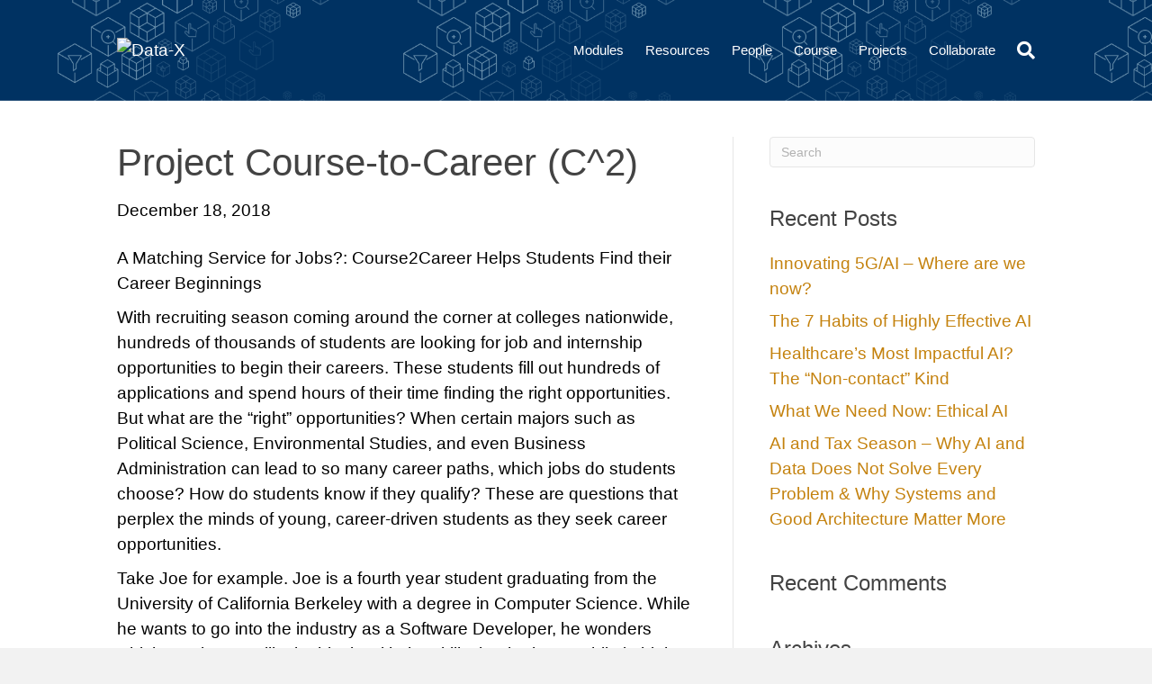

--- FILE ---
content_type: text/html; charset=UTF-8
request_url: https://datax.berkeley.edu/projects/project-course-to-career-c2/
body_size: 12996
content:
<!DOCTYPE html>
<html lang="en-US">
<head>
<meta charset="UTF-8" />
<meta name='viewport' content='width=device-width, initial-scale=1.0' />
<meta http-equiv='X-UA-Compatible' content='IE=edge' />
<link rel="profile" href="https://gmpg.org/xfn/11" />
<!-- Global site tag (gtag.js) - Google Analytics -->
<script async src="https://www.googletagmanager.com/gtag/js?id=UA-175822156-1"></script>
<script>
    window.dataLayer = window.dataLayer || [];
    function gtag() {
        dataLayer.push(arguments);
    }
    gtag('js', new Date());

    gtag('config', 'UA-175822156-1', { 'anonymize_ip': false } );
</script>
<meta name='robots' content='index, follow, max-image-preview:large, max-snippet:-1, max-video-preview:-1' />
	<style>img:is([sizes="auto" i], [sizes^="auto," i]) { contain-intrinsic-size: 3000px 1500px }</style>
	
	<!-- This site is optimized with the Yoast SEO plugin v26.8 - https://yoast.com/product/yoast-seo-wordpress/ -->
	<title>Project Course-to-Career (C^2) - Data-X</title>
	<link rel="canonical" href="https://datax.berkeley.edu/projects/project-course-to-career-c2/" />
	<meta property="og:locale" content="en_US" />
	<meta property="og:type" content="article" />
	<meta property="og:title" content="Project Course-to-Career (C^2) - Data-X" />
	<meta property="og:description" content="A Matching Service for Jobs?: Course2Career Helps Students Find their Career Beginnings With recruiting season coming around the corner at colleges nationwide, hundreds of thousands of students are looking for job and internship opportunities to begin their careers. These students fill out hundreds of applications and spend hours of their time finding the right opportunities.&hellip;" />
	<meta property="og:url" content="https://datax.berkeley.edu/projects/project-course-to-career-c2/" />
	<meta property="og:site_name" content="Data-X" />
	<meta property="og:image" content="https://datax.berkeley.edu/wp-content/uploads/2018/12/Edu-X-Poster-Joshua-Sanchez-page-001.jpg" />
	<meta property="og:image:width" content="1650" />
	<meta property="og:image:height" content="1275" />
	<meta property="og:image:type" content="image/jpeg" />
	<meta name="twitter:card" content="summary_large_image" />
	<meta name="twitter:label1" content="Est. reading time" />
	<meta name="twitter:data1" content="2 minutes" />
	<script type="application/ld+json" class="yoast-schema-graph">{"@context":"https://schema.org","@graph":[{"@type":"WebPage","@id":"https://datax.berkeley.edu/projects/project-course-to-career-c2/","url":"https://datax.berkeley.edu/projects/project-course-to-career-c2/","name":"Project Course-to-Career (C^2) - Data-X","isPartOf":{"@id":"https://datax.berkeley.edu/#website"},"primaryImageOfPage":{"@id":"https://datax.berkeley.edu/projects/project-course-to-career-c2/#primaryimage"},"image":{"@id":"https://datax.berkeley.edu/projects/project-course-to-career-c2/#primaryimage"},"thumbnailUrl":"https://datax.berkeley.edu/wp-content/uploads/2018/12/Edu-X-Poster-Joshua-Sanchez-page-001.jpg","datePublished":"2018-12-18T17:26:50+00:00","breadcrumb":{"@id":"https://datax.berkeley.edu/projects/project-course-to-career-c2/#breadcrumb"},"inLanguage":"en-US","potentialAction":[{"@type":"ReadAction","target":["https://datax.berkeley.edu/projects/project-course-to-career-c2/"]}]},{"@type":"ImageObject","inLanguage":"en-US","@id":"https://datax.berkeley.edu/projects/project-course-to-career-c2/#primaryimage","url":"https://datax.berkeley.edu/wp-content/uploads/2018/12/Edu-X-Poster-Joshua-Sanchez-page-001.jpg","contentUrl":"https://datax.berkeley.edu/wp-content/uploads/2018/12/Edu-X-Poster-Joshua-Sanchez-page-001.jpg","width":1650,"height":1275},{"@type":"BreadcrumbList","@id":"https://datax.berkeley.edu/projects/project-course-to-career-c2/#breadcrumb","itemListElement":[{"@type":"ListItem","position":1,"name":"Home","item":"https://datax.berkeley.edu/"},{"@type":"ListItem","position":2,"name":"Project Course-to-Career (C^2)"}]},{"@type":"WebSite","@id":"https://datax.berkeley.edu/#website","url":"https://datax.berkeley.edu/","name":"Berkeley Engineering WP site","description":"Applied Data Science with Venture Applications","potentialAction":[{"@type":"SearchAction","target":{"@type":"EntryPoint","urlTemplate":"https://datax.berkeley.edu/?s={search_term_string}"},"query-input":{"@type":"PropertyValueSpecification","valueRequired":true,"valueName":"search_term_string"}}],"inLanguage":"en-US"}]}</script>
	<!-- / Yoast SEO plugin. -->


<link rel="alternate" type="application/rss+xml" title="Data-X &raquo; Feed" href="https://datax.berkeley.edu/feed/" />
<link rel="alternate" type="application/rss+xml" title="Data-X &raquo; Comments Feed" href="https://datax.berkeley.edu/comments/feed/" />
<script>
window._wpemojiSettings = {"baseUrl":"https:\/\/s.w.org\/images\/core\/emoji\/16.0.1\/72x72\/","ext":".png","svgUrl":"https:\/\/s.w.org\/images\/core\/emoji\/16.0.1\/svg\/","svgExt":".svg","source":{"concatemoji":"https:\/\/datax.berkeley.edu\/wp-includes\/js\/wp-emoji-release.min.js?ver=6.8.3"}};
/*! This file is auto-generated */
!function(s,n){var o,i,e;function c(e){try{var t={supportTests:e,timestamp:(new Date).valueOf()};sessionStorage.setItem(o,JSON.stringify(t))}catch(e){}}function p(e,t,n){e.clearRect(0,0,e.canvas.width,e.canvas.height),e.fillText(t,0,0);var t=new Uint32Array(e.getImageData(0,0,e.canvas.width,e.canvas.height).data),a=(e.clearRect(0,0,e.canvas.width,e.canvas.height),e.fillText(n,0,0),new Uint32Array(e.getImageData(0,0,e.canvas.width,e.canvas.height).data));return t.every(function(e,t){return e===a[t]})}function u(e,t){e.clearRect(0,0,e.canvas.width,e.canvas.height),e.fillText(t,0,0);for(var n=e.getImageData(16,16,1,1),a=0;a<n.data.length;a++)if(0!==n.data[a])return!1;return!0}function f(e,t,n,a){switch(t){case"flag":return n(e,"\ud83c\udff3\ufe0f\u200d\u26a7\ufe0f","\ud83c\udff3\ufe0f\u200b\u26a7\ufe0f")?!1:!n(e,"\ud83c\udde8\ud83c\uddf6","\ud83c\udde8\u200b\ud83c\uddf6")&&!n(e,"\ud83c\udff4\udb40\udc67\udb40\udc62\udb40\udc65\udb40\udc6e\udb40\udc67\udb40\udc7f","\ud83c\udff4\u200b\udb40\udc67\u200b\udb40\udc62\u200b\udb40\udc65\u200b\udb40\udc6e\u200b\udb40\udc67\u200b\udb40\udc7f");case"emoji":return!a(e,"\ud83e\udedf")}return!1}function g(e,t,n,a){var r="undefined"!=typeof WorkerGlobalScope&&self instanceof WorkerGlobalScope?new OffscreenCanvas(300,150):s.createElement("canvas"),o=r.getContext("2d",{willReadFrequently:!0}),i=(o.textBaseline="top",o.font="600 32px Arial",{});return e.forEach(function(e){i[e]=t(o,e,n,a)}),i}function t(e){var t=s.createElement("script");t.src=e,t.defer=!0,s.head.appendChild(t)}"undefined"!=typeof Promise&&(o="wpEmojiSettingsSupports",i=["flag","emoji"],n.supports={everything:!0,everythingExceptFlag:!0},e=new Promise(function(e){s.addEventListener("DOMContentLoaded",e,{once:!0})}),new Promise(function(t){var n=function(){try{var e=JSON.parse(sessionStorage.getItem(o));if("object"==typeof e&&"number"==typeof e.timestamp&&(new Date).valueOf()<e.timestamp+604800&&"object"==typeof e.supportTests)return e.supportTests}catch(e){}return null}();if(!n){if("undefined"!=typeof Worker&&"undefined"!=typeof OffscreenCanvas&&"undefined"!=typeof URL&&URL.createObjectURL&&"undefined"!=typeof Blob)try{var e="postMessage("+g.toString()+"("+[JSON.stringify(i),f.toString(),p.toString(),u.toString()].join(",")+"));",a=new Blob([e],{type:"text/javascript"}),r=new Worker(URL.createObjectURL(a),{name:"wpTestEmojiSupports"});return void(r.onmessage=function(e){c(n=e.data),r.terminate(),t(n)})}catch(e){}c(n=g(i,f,p,u))}t(n)}).then(function(e){for(var t in e)n.supports[t]=e[t],n.supports.everything=n.supports.everything&&n.supports[t],"flag"!==t&&(n.supports.everythingExceptFlag=n.supports.everythingExceptFlag&&n.supports[t]);n.supports.everythingExceptFlag=n.supports.everythingExceptFlag&&!n.supports.flag,n.DOMReady=!1,n.readyCallback=function(){n.DOMReady=!0}}).then(function(){return e}).then(function(){var e;n.supports.everything||(n.readyCallback(),(e=n.source||{}).concatemoji?t(e.concatemoji):e.wpemoji&&e.twemoji&&(t(e.twemoji),t(e.wpemoji)))}))}((window,document),window._wpemojiSettings);
</script>
<style id='cf-frontend-style-inline-css'>
@font-face {
	font-family: 'Terminal Grotesque Open';
	font-style: normal;
	font-weight: 400;
	font-display: auto;
	src: url('https://coedatax.wpengine.com/wp-content/uploads/2020/05/TerminalGrotesque-Open.woff2') format('woff2'),
		url('https://coedatax.wpengine.com/wp-content/uploads/2020/05/TerminalGrotesque-Open.woff') format('woff');
}
@font-face {
	font-family: 'Terminal Grotesque';
	font-style: normal;
	font-weight: 400;
	font-display: auto;
	src: url('https://coedatax.wpengine.com/wp-content/uploads/2020/05/Terminal-Grotesque.woff2') format('woff2'),
		url('https://coedatax.wpengine.com/wp-content/uploads/2020/05/Terminal-Grotesque.woff') format('woff'),
		url('https://coedatax.wpengine.com/wp-content/uploads/2020/05/terminal-grotesque_open.otf') format('OpenType');
}
@font-face {
	font-family: 'Menlo';
	font-style: normal;
	font-weight: 400;
	font-display: auto;
	src: url('https://coedatax.wpengine.com/wp-content/uploads/2020/05/Menlo-Regular.woff2') format('woff2'),
		url('https://coedatax.wpengine.com/wp-content/uploads/2020/05/Menlo-Regular.woff') format('woff');
}
</style>
<style id='wp-emoji-styles-inline-css'>

	img.wp-smiley, img.emoji {
		display: inline !important;
		border: none !important;
		box-shadow: none !important;
		height: 1em !important;
		width: 1em !important;
		margin: 0 0.07em !important;
		vertical-align: -0.1em !important;
		background: none !important;
		padding: 0 !important;
	}
</style>
<link rel='stylesheet' id='wp-block-library-css' href='https://datax.berkeley.edu/wp-includes/css/dist/block-library/style.min.css?ver=6.8.3' media='all' />
<style id='wp-block-library-theme-inline-css'>
.wp-block-audio :where(figcaption){color:#555;font-size:13px;text-align:center}.is-dark-theme .wp-block-audio :where(figcaption){color:#ffffffa6}.wp-block-audio{margin:0 0 1em}.wp-block-code{border:1px solid #ccc;border-radius:4px;font-family:Menlo,Consolas,monaco,monospace;padding:.8em 1em}.wp-block-embed :where(figcaption){color:#555;font-size:13px;text-align:center}.is-dark-theme .wp-block-embed :where(figcaption){color:#ffffffa6}.wp-block-embed{margin:0 0 1em}.blocks-gallery-caption{color:#555;font-size:13px;text-align:center}.is-dark-theme .blocks-gallery-caption{color:#ffffffa6}:root :where(.wp-block-image figcaption){color:#555;font-size:13px;text-align:center}.is-dark-theme :root :where(.wp-block-image figcaption){color:#ffffffa6}.wp-block-image{margin:0 0 1em}.wp-block-pullquote{border-bottom:4px solid;border-top:4px solid;color:currentColor;margin-bottom:1.75em}.wp-block-pullquote cite,.wp-block-pullquote footer,.wp-block-pullquote__citation{color:currentColor;font-size:.8125em;font-style:normal;text-transform:uppercase}.wp-block-quote{border-left:.25em solid;margin:0 0 1.75em;padding-left:1em}.wp-block-quote cite,.wp-block-quote footer{color:currentColor;font-size:.8125em;font-style:normal;position:relative}.wp-block-quote:where(.has-text-align-right){border-left:none;border-right:.25em solid;padding-left:0;padding-right:1em}.wp-block-quote:where(.has-text-align-center){border:none;padding-left:0}.wp-block-quote.is-large,.wp-block-quote.is-style-large,.wp-block-quote:where(.is-style-plain){border:none}.wp-block-search .wp-block-search__label{font-weight:700}.wp-block-search__button{border:1px solid #ccc;padding:.375em .625em}:where(.wp-block-group.has-background){padding:1.25em 2.375em}.wp-block-separator.has-css-opacity{opacity:.4}.wp-block-separator{border:none;border-bottom:2px solid;margin-left:auto;margin-right:auto}.wp-block-separator.has-alpha-channel-opacity{opacity:1}.wp-block-separator:not(.is-style-wide):not(.is-style-dots){width:100px}.wp-block-separator.has-background:not(.is-style-dots){border-bottom:none;height:1px}.wp-block-separator.has-background:not(.is-style-wide):not(.is-style-dots){height:2px}.wp-block-table{margin:0 0 1em}.wp-block-table td,.wp-block-table th{word-break:normal}.wp-block-table :where(figcaption){color:#555;font-size:13px;text-align:center}.is-dark-theme .wp-block-table :where(figcaption){color:#ffffffa6}.wp-block-video :where(figcaption){color:#555;font-size:13px;text-align:center}.is-dark-theme .wp-block-video :where(figcaption){color:#ffffffa6}.wp-block-video{margin:0 0 1em}:root :where(.wp-block-template-part.has-background){margin-bottom:0;margin-top:0;padding:1.25em 2.375em}
</style>
<style id='classic-theme-styles-inline-css'>
/*! This file is auto-generated */
.wp-block-button__link{color:#fff;background-color:#32373c;border-radius:9999px;box-shadow:none;text-decoration:none;padding:calc(.667em + 2px) calc(1.333em + 2px);font-size:1.125em}.wp-block-file__button{background:#32373c;color:#fff;text-decoration:none}
</style>
<style id='global-styles-inline-css'>
:root{--wp--preset--aspect-ratio--square: 1;--wp--preset--aspect-ratio--4-3: 4/3;--wp--preset--aspect-ratio--3-4: 3/4;--wp--preset--aspect-ratio--3-2: 3/2;--wp--preset--aspect-ratio--2-3: 2/3;--wp--preset--aspect-ratio--16-9: 16/9;--wp--preset--aspect-ratio--9-16: 9/16;--wp--preset--color--black: #000000;--wp--preset--color--cyan-bluish-gray: #abb8c3;--wp--preset--color--white: #ffffff;--wp--preset--color--pale-pink: #f78da7;--wp--preset--color--vivid-red: #cf2e2e;--wp--preset--color--luminous-vivid-orange: #ff6900;--wp--preset--color--luminous-vivid-amber: #fcb900;--wp--preset--color--light-green-cyan: #7bdcb5;--wp--preset--color--vivid-green-cyan: #00d084;--wp--preset--color--pale-cyan-blue: #8ed1fc;--wp--preset--color--vivid-cyan-blue: #0693e3;--wp--preset--color--vivid-purple: #9b51e0;--wp--preset--color--fl-heading-text: #434343;--wp--preset--color--fl-body-bg: #f2f2f2;--wp--preset--color--fl-body-text: #434343;--wp--preset--color--fl-accent: #fdb515;--wp--preset--color--fl-accent-hover: #003262;--wp--preset--color--fl-topbar-bg: #000000;--wp--preset--color--fl-topbar-text: #ffffff;--wp--preset--color--fl-topbar-link: #fdb515;--wp--preset--color--fl-topbar-hover: #003262;--wp--preset--color--fl-header-bg: #003262;--wp--preset--color--fl-header-text: #ffffff;--wp--preset--color--fl-header-link: #ffffff;--wp--preset--color--fl-header-hover: #fdb515;--wp--preset--color--fl-nav-bg: #ffffff;--wp--preset--color--fl-nav-link: #808080;--wp--preset--color--fl-nav-hover: #fdb515;--wp--preset--color--fl-content-bg: #ffffff;--wp--preset--color--fl-footer-widgets-bg: #ffffff;--wp--preset--color--fl-footer-widgets-text: #808080;--wp--preset--color--fl-footer-widgets-link: #428bca;--wp--preset--color--fl-footer-widgets-hover: #428bca;--wp--preset--color--fl-footer-bg: #000000;--wp--preset--color--fl-footer-text: #ffffff;--wp--preset--color--fl-footer-link: #003262;--wp--preset--color--fl-footer-hover: #003262;--wp--preset--gradient--vivid-cyan-blue-to-vivid-purple: linear-gradient(135deg,rgba(6,147,227,1) 0%,rgb(155,81,224) 100%);--wp--preset--gradient--light-green-cyan-to-vivid-green-cyan: linear-gradient(135deg,rgb(122,220,180) 0%,rgb(0,208,130) 100%);--wp--preset--gradient--luminous-vivid-amber-to-luminous-vivid-orange: linear-gradient(135deg,rgba(252,185,0,1) 0%,rgba(255,105,0,1) 100%);--wp--preset--gradient--luminous-vivid-orange-to-vivid-red: linear-gradient(135deg,rgba(255,105,0,1) 0%,rgb(207,46,46) 100%);--wp--preset--gradient--very-light-gray-to-cyan-bluish-gray: linear-gradient(135deg,rgb(238,238,238) 0%,rgb(169,184,195) 100%);--wp--preset--gradient--cool-to-warm-spectrum: linear-gradient(135deg,rgb(74,234,220) 0%,rgb(151,120,209) 20%,rgb(207,42,186) 40%,rgb(238,44,130) 60%,rgb(251,105,98) 80%,rgb(254,248,76) 100%);--wp--preset--gradient--blush-light-purple: linear-gradient(135deg,rgb(255,206,236) 0%,rgb(152,150,240) 100%);--wp--preset--gradient--blush-bordeaux: linear-gradient(135deg,rgb(254,205,165) 0%,rgb(254,45,45) 50%,rgb(107,0,62) 100%);--wp--preset--gradient--luminous-dusk: linear-gradient(135deg,rgb(255,203,112) 0%,rgb(199,81,192) 50%,rgb(65,88,208) 100%);--wp--preset--gradient--pale-ocean: linear-gradient(135deg,rgb(255,245,203) 0%,rgb(182,227,212) 50%,rgb(51,167,181) 100%);--wp--preset--gradient--electric-grass: linear-gradient(135deg,rgb(202,248,128) 0%,rgb(113,206,126) 100%);--wp--preset--gradient--midnight: linear-gradient(135deg,rgb(2,3,129) 0%,rgb(40,116,252) 100%);--wp--preset--font-size--small: 13px;--wp--preset--font-size--medium: 20px;--wp--preset--font-size--large: 36px;--wp--preset--font-size--x-large: 42px;--wp--preset--spacing--20: 0.44rem;--wp--preset--spacing--30: 0.67rem;--wp--preset--spacing--40: 1rem;--wp--preset--spacing--50: 1.5rem;--wp--preset--spacing--60: 2.25rem;--wp--preset--spacing--70: 3.38rem;--wp--preset--spacing--80: 5.06rem;--wp--preset--shadow--natural: 6px 6px 9px rgba(0, 0, 0, 0.2);--wp--preset--shadow--deep: 12px 12px 50px rgba(0, 0, 0, 0.4);--wp--preset--shadow--sharp: 6px 6px 0px rgba(0, 0, 0, 0.2);--wp--preset--shadow--outlined: 6px 6px 0px -3px rgba(255, 255, 255, 1), 6px 6px rgba(0, 0, 0, 1);--wp--preset--shadow--crisp: 6px 6px 0px rgba(0, 0, 0, 1);}:where(.is-layout-flex){gap: 0.5em;}:where(.is-layout-grid){gap: 0.5em;}body .is-layout-flex{display: flex;}.is-layout-flex{flex-wrap: wrap;align-items: center;}.is-layout-flex > :is(*, div){margin: 0;}body .is-layout-grid{display: grid;}.is-layout-grid > :is(*, div){margin: 0;}:where(.wp-block-columns.is-layout-flex){gap: 2em;}:where(.wp-block-columns.is-layout-grid){gap: 2em;}:where(.wp-block-post-template.is-layout-flex){gap: 1.25em;}:where(.wp-block-post-template.is-layout-grid){gap: 1.25em;}.has-black-color{color: var(--wp--preset--color--black) !important;}.has-cyan-bluish-gray-color{color: var(--wp--preset--color--cyan-bluish-gray) !important;}.has-white-color{color: var(--wp--preset--color--white) !important;}.has-pale-pink-color{color: var(--wp--preset--color--pale-pink) !important;}.has-vivid-red-color{color: var(--wp--preset--color--vivid-red) !important;}.has-luminous-vivid-orange-color{color: var(--wp--preset--color--luminous-vivid-orange) !important;}.has-luminous-vivid-amber-color{color: var(--wp--preset--color--luminous-vivid-amber) !important;}.has-light-green-cyan-color{color: var(--wp--preset--color--light-green-cyan) !important;}.has-vivid-green-cyan-color{color: var(--wp--preset--color--vivid-green-cyan) !important;}.has-pale-cyan-blue-color{color: var(--wp--preset--color--pale-cyan-blue) !important;}.has-vivid-cyan-blue-color{color: var(--wp--preset--color--vivid-cyan-blue) !important;}.has-vivid-purple-color{color: var(--wp--preset--color--vivid-purple) !important;}.has-black-background-color{background-color: var(--wp--preset--color--black) !important;}.has-cyan-bluish-gray-background-color{background-color: var(--wp--preset--color--cyan-bluish-gray) !important;}.has-white-background-color{background-color: var(--wp--preset--color--white) !important;}.has-pale-pink-background-color{background-color: var(--wp--preset--color--pale-pink) !important;}.has-vivid-red-background-color{background-color: var(--wp--preset--color--vivid-red) !important;}.has-luminous-vivid-orange-background-color{background-color: var(--wp--preset--color--luminous-vivid-orange) !important;}.has-luminous-vivid-amber-background-color{background-color: var(--wp--preset--color--luminous-vivid-amber) !important;}.has-light-green-cyan-background-color{background-color: var(--wp--preset--color--light-green-cyan) !important;}.has-vivid-green-cyan-background-color{background-color: var(--wp--preset--color--vivid-green-cyan) !important;}.has-pale-cyan-blue-background-color{background-color: var(--wp--preset--color--pale-cyan-blue) !important;}.has-vivid-cyan-blue-background-color{background-color: var(--wp--preset--color--vivid-cyan-blue) !important;}.has-vivid-purple-background-color{background-color: var(--wp--preset--color--vivid-purple) !important;}.has-black-border-color{border-color: var(--wp--preset--color--black) !important;}.has-cyan-bluish-gray-border-color{border-color: var(--wp--preset--color--cyan-bluish-gray) !important;}.has-white-border-color{border-color: var(--wp--preset--color--white) !important;}.has-pale-pink-border-color{border-color: var(--wp--preset--color--pale-pink) !important;}.has-vivid-red-border-color{border-color: var(--wp--preset--color--vivid-red) !important;}.has-luminous-vivid-orange-border-color{border-color: var(--wp--preset--color--luminous-vivid-orange) !important;}.has-luminous-vivid-amber-border-color{border-color: var(--wp--preset--color--luminous-vivid-amber) !important;}.has-light-green-cyan-border-color{border-color: var(--wp--preset--color--light-green-cyan) !important;}.has-vivid-green-cyan-border-color{border-color: var(--wp--preset--color--vivid-green-cyan) !important;}.has-pale-cyan-blue-border-color{border-color: var(--wp--preset--color--pale-cyan-blue) !important;}.has-vivid-cyan-blue-border-color{border-color: var(--wp--preset--color--vivid-cyan-blue) !important;}.has-vivid-purple-border-color{border-color: var(--wp--preset--color--vivid-purple) !important;}.has-vivid-cyan-blue-to-vivid-purple-gradient-background{background: var(--wp--preset--gradient--vivid-cyan-blue-to-vivid-purple) !important;}.has-light-green-cyan-to-vivid-green-cyan-gradient-background{background: var(--wp--preset--gradient--light-green-cyan-to-vivid-green-cyan) !important;}.has-luminous-vivid-amber-to-luminous-vivid-orange-gradient-background{background: var(--wp--preset--gradient--luminous-vivid-amber-to-luminous-vivid-orange) !important;}.has-luminous-vivid-orange-to-vivid-red-gradient-background{background: var(--wp--preset--gradient--luminous-vivid-orange-to-vivid-red) !important;}.has-very-light-gray-to-cyan-bluish-gray-gradient-background{background: var(--wp--preset--gradient--very-light-gray-to-cyan-bluish-gray) !important;}.has-cool-to-warm-spectrum-gradient-background{background: var(--wp--preset--gradient--cool-to-warm-spectrum) !important;}.has-blush-light-purple-gradient-background{background: var(--wp--preset--gradient--blush-light-purple) !important;}.has-blush-bordeaux-gradient-background{background: var(--wp--preset--gradient--blush-bordeaux) !important;}.has-luminous-dusk-gradient-background{background: var(--wp--preset--gradient--luminous-dusk) !important;}.has-pale-ocean-gradient-background{background: var(--wp--preset--gradient--pale-ocean) !important;}.has-electric-grass-gradient-background{background: var(--wp--preset--gradient--electric-grass) !important;}.has-midnight-gradient-background{background: var(--wp--preset--gradient--midnight) !important;}.has-small-font-size{font-size: var(--wp--preset--font-size--small) !important;}.has-medium-font-size{font-size: var(--wp--preset--font-size--medium) !important;}.has-large-font-size{font-size: var(--wp--preset--font-size--large) !important;}.has-x-large-font-size{font-size: var(--wp--preset--font-size--x-large) !important;}
:where(.wp-block-post-template.is-layout-flex){gap: 1.25em;}:where(.wp-block-post-template.is-layout-grid){gap: 1.25em;}
:where(.wp-block-columns.is-layout-flex){gap: 2em;}:where(.wp-block-columns.is-layout-grid){gap: 2em;}
:root :where(.wp-block-pullquote){font-size: 1.5em;line-height: 1.6;}
</style>
<link rel='stylesheet' id='parent-style-css' href='https://datax.berkeley.edu/wp-content/themes/bb-theme/style.css?ver=1.7.18.1' media='all' />
<link rel='stylesheet' id='child-style-css' href='https://datax.berkeley.edu/wp-content/themes/datax/style.css?ver=1.0.0' media='all' />
<link rel='stylesheet' id='jquery-magnificpopup-css' href='https://datax.berkeley.edu/wp-content/plugins/bb-plugin/css/jquery.magnificpopup.min.css?ver=2.10.0.6' media='all' />
<link rel='stylesheet' id='base-css' href='https://datax.berkeley.edu/wp-content/themes/bb-theme/css/base.min.css?ver=1.7.18.1' media='all' />
<link rel='stylesheet' id='fl-automator-skin-css' href='https://datax.berkeley.edu/wp-content/uploads/bb-theme/skin-697b2db253892.css?ver=1.7.18.1' media='all' />
<script src="https://datax.berkeley.edu/wp-includes/js/jquery/jquery.min.js?ver=3.7.1" id="jquery-core-js"></script>
<script src="https://datax.berkeley.edu/wp-includes/js/jquery/jquery-migrate.min.js?ver=3.4.1" id="jquery-migrate-js"></script>
<script id="ga_events_main_script-js-extra">
var ga_options = {"link_clicks_delay":"120","gtm":"0","anonymizeip":"0","advanced":"0","snippet_type":"gst","tracking_id":"UA-175822156-1","gtm_id":"","domain":"","scroll_elements":[],"click_elements":[],"download_tracking_type":["pdf","mp3","pptx","docx"],"force_snippet":"none"};
var gaePlaceholders = {"is_front_page":"","page_title":"Project Course-to-Career (C^2)"};
</script>
<script src="https://datax.berkeley.edu/wp-content/plugins/wp-google-analytics-events/js/main.js?ver=1.0" id="ga_events_main_script-js"></script>
<link rel="https://api.w.org/" href="https://datax.berkeley.edu/wp-json/" /><link rel="alternate" title="JSON" type="application/json" href="https://datax.berkeley.edu/wp-json/wp/v2/projects/1119" /><link rel="EditURI" type="application/rsd+xml" title="RSD" href="https://datax.berkeley.edu/xmlrpc.php?rsd" />
<link rel='shortlink' href='https://datax.berkeley.edu/?p=1119' />
<link rel="alternate" title="oEmbed (JSON)" type="application/json+oembed" href="https://datax.berkeley.edu/wp-json/oembed/1.0/embed?url=https%3A%2F%2Fdatax.berkeley.edu%2Fprojects%2Fproject-course-to-career-c2%2F" />
<link rel="alternate" title="oEmbed (XML)" type="text/xml+oembed" href="https://datax.berkeley.edu/wp-json/oembed/1.0/embed?url=https%3A%2F%2Fdatax.berkeley.edu%2Fprojects%2Fproject-course-to-career-c2%2F&#038;format=xml" />
<style>.recentcomments a{display:inline !important;padding:0 !important;margin:0 !important;}</style><link rel="icon" href="https://datax.berkeley.edu/wp-content/uploads/2020/06/cropped-data-x.favicon-32x32.png" sizes="32x32" />
<link rel="icon" href="https://datax.berkeley.edu/wp-content/uploads/2020/06/cropped-data-x.favicon-192x192.png" sizes="192x192" />
<link rel="apple-touch-icon" href="https://datax.berkeley.edu/wp-content/uploads/2020/06/cropped-data-x.favicon-180x180.png" />
<meta name="msapplication-TileImage" content="https://datax.berkeley.edu/wp-content/uploads/2020/06/cropped-data-x.favicon-270x270.png" />
		<style id="wp-custom-css">
			a {
	color: #C4820E;
}

* {
	font-family:"HelveticaNeue-Light", "Helvetica Neue Light", "Helvetica Neue", Helvetica, Arial, "Lucida Grande", sans-serif;
}

table, th, td {
  border: 1px solid black;
}

th, td {
  padding: 10px !important;
  text-align: left;
}

td {
    line-height: 20px;
}

.materials {
    border: 1px solid black;
    padding: 3px;
    border-radius: 7px;
    color: black;
}

.materials:hover {
    background-color: #003262;
    color: white;
    cursor: pointer;
}

thead {
    color: white;
    background-color: #003262;
    letter-spacing: .25px;
}

tr:nth-child(even) {background-color: #efefefff;
}

div:not(#bar) {
    color: black;
}

.fl-post-slider-content *{
	color: white !important;
}

.fl-post-slider-content a > span{
	color: #fdb515 !important;
}




/* this hides the author on the project posts */
.projects .fl-post-author {
  display: none;
}
.projects .fl-sep {
	display: none;
}
/* end hiding author and sep on projects posts */
.fl-page-footer {
	border-color: #c4820e;
}
.fl-page-header {
	background-size: 30% !important;
}
div#fl-main-content {
    min-height: calc(100vh - 299px);
}
span.fl-button-text {
    font-weight: bold;
}
div#fl-main-content {
    min-height: calc(100vh - 290px);
}
@media only screen and (min-width: 993px) {
div#fl-main-content {
    min-height: calc(100vh - 290px);
}
}		</style>
		<!-- Global site tag (gtag.js) - Google Analytics -->
<script async src="https://www.googletagmanager.com/gtag/js?id=G-L48LH7VQSP"></script>
<script>
  window.dataLayer = window.dataLayer || [];
  function gtag(){dataLayer.push(arguments);}
  gtag('js', new Date());

  gtag('config', 'G-L48LH7VQSP');
</script>
</head>
<body class="wp-singular projects-template-default single single-projects postid-1119 wp-theme-bb-theme wp-child-theme-datax fl-builder-2-10-0-6 fl-themer-1-5-2-1 fl-theme-1-7-18-1 fl-no-js fl-framework-base fl-preset-default fl-full-width fl-search-active" itemscope="itemscope" itemtype="https://schema.org/WebPage">
<a aria-label="Skip to content" class="fl-screen-reader-text" href="#fl-main-content">Skip to content</a><div class="fl-page">
	<header class="fl-page-header fl-page-header-fixed fl-page-nav-right fl-page-nav-toggle-button fl-page-nav-toggle-visible-mobile"  role="banner">
	<div class="fl-page-header-wrap">
		<div class="fl-page-header-container container">
			<div class="fl-page-header-row row">
				<div class="col-sm-12 col-md-3 fl-page-logo-wrap">
					<div class="fl-page-header-logo">
						<a href="https://datax.berkeley.edu/"><img loading="false" data-no-lazy="1" class="fl-logo-img" itemscope itemtype="https://schema.org/ImageObject" src="https://coedatax.wpengine.com/wp-content/uploads/2020/06/data-x-logo-short-1.svg" data-retina="https://coedatax.wpengine.com/wp-content/uploads/2020/06/data-x-logo-short-1.svg" title="" alt="Data-X" /><meta itemprop="name" content="Data-X" /></a>
					</div>
				</div>
				<div class="col-sm-12 col-md-9 fl-page-fixed-nav-wrap">
					<div class="fl-page-nav-wrap">
						<nav class="fl-page-nav fl-nav navbar navbar-default navbar-expand-md" aria-label="Header Menu" role="navigation">
							<button type="button" class="navbar-toggle navbar-toggler" data-toggle="collapse" data-target=".fl-page-nav-collapse">
								<span>Menu</span>
							</button>
							<div class="fl-page-nav-collapse collapse navbar-collapse">
								<ul id="menu-og-menu" class="nav navbar-nav navbar-right menu fl-theme-menu"><li id="menu-item-11929" class="menu-item menu-item-type-post_type menu-item-object-page menu-item-11929 nav-item"><a href="https://datax.berkeley.edu/dx-online/" class="nav-link">Modules</a></li>
<li id="menu-item-1535" class="menu-item menu-item-type-post_type menu-item-object-page menu-item-has-children menu-item-1535 nav-item"><a href="https://datax.berkeley.edu/resources/" class="nav-link">Resources</a><div class="fl-submenu-icon-wrap"><span class="fl-submenu-toggle-icon"></span></div>
<ul class="sub-menu">
	<li id="menu-item-1667" class="menu-item menu-item-type-post_type menu-item-object-page menu-item-1667 nav-item"><a href="https://datax.berkeley.edu/resources/" class="nav-link">References</a></li>
	<li id="menu-item-1545" class="menu-item menu-item-type-post_type menu-item-object-page menu-item-1545 nav-item"><a href="https://datax.berkeley.edu/posts/" class="nav-link">Posts</a></li>
</ul>
</li>
<li id="menu-item-1654" class="menu-item menu-item-type-post_type menu-item-object-page menu-item-1654 nav-item"><a href="https://datax.berkeley.edu/people/" class="nav-link">People</a></li>
<li id="menu-item-1655" class="menu-item menu-item-type-custom menu-item-object-custom menu-item-has-children menu-item-1655 nav-item"><a href="https://datax.berkeley.edu/syllabus-spring-2022/" class="nav-link">Course</a><div class="fl-submenu-icon-wrap"><span class="fl-submenu-toggle-icon"></span></div>
<ul class="sub-menu">
	<li id="menu-item-12185" class="menu-item menu-item-type-post_type menu-item-object-page menu-item-12185 nav-item"><a href="https://datax.berkeley.edu/berkeley-course/" class="nav-link">Syllabus – Fall 2021</a></li>
	<li id="menu-item-12187" class="menu-item menu-item-type-post_type menu-item-object-page menu-item-12187 nav-item"><a href="https://datax.berkeley.edu/syllabus-spring-2022/" class="nav-link">Syllabus – Spring 2022</a></li>
</ul>
</li>
<li id="menu-item-1539" class="menu-item menu-item-type-post_type menu-item-object-page menu-item-1539 nav-item"><a href="https://datax.berkeley.edu/projects/" class="nav-link">Projects</a></li>
<li id="menu-item-11910" class="menu-item menu-item-type-post_type menu-item-object-page menu-item-11910 nav-item"><a href="https://datax.berkeley.edu/collaborate/" class="nav-link">Collaborate</a></li>
</ul>							</div>
						</nav>
					</div>
				</div>
			</div>
		</div>
	</div>
</header><!-- .fl-page-header-fixed -->
<header class="fl-page-header fl-page-header-primary fl-page-nav-right fl-page-nav-toggle-button fl-page-nav-toggle-visible-mobile" itemscope="itemscope" itemtype="https://schema.org/WPHeader"  role="banner">
	<div class="fl-page-header-wrap">
		<div class="fl-page-header-container container">
			<div class="fl-page-header-row row">
				<div class="col-sm-12 col-md-4 fl-page-header-logo-col">
					<div class="fl-page-header-logo" itemscope="itemscope" itemtype="https://schema.org/Organization">
						<a href="https://datax.berkeley.edu/" itemprop="url"><img class="fl-logo-img" loading="false" data-no-lazy="1"   itemscope itemtype="https://schema.org/ImageObject" src="https://coedatax.wpengine.com/wp-content/uploads/2020/06/data-x-logo-copy.svg" data-retina="https://coedatax.wpengine.com/wp-content/uploads/2020/06/data-x-logo-copy.svg" title="" alt="Data-X" /><meta itemprop="name" content="Data-X" /></a>
											</div>
				</div>
				<div class="col-sm-12 col-md-8 fl-page-nav-col">
					<div class="fl-page-nav-wrap">
						<nav class="fl-page-nav fl-nav navbar navbar-default navbar-expand-md" aria-label="Header Menu" itemscope="itemscope" itemtype="https://schema.org/SiteNavigationElement" role="navigation">
							<button type="button" class="navbar-toggle navbar-toggler" data-toggle="collapse" data-target=".fl-page-nav-collapse">
								<span>Menu</span>
							</button>
							<div class="fl-page-nav-collapse collapse navbar-collapse">
								<ul id="menu-og-menu-1" class="nav navbar-nav navbar-right menu fl-theme-menu"><li class="menu-item menu-item-type-post_type menu-item-object-page menu-item-11929 nav-item"><a href="https://datax.berkeley.edu/dx-online/" class="nav-link">Modules</a></li>
<li class="menu-item menu-item-type-post_type menu-item-object-page menu-item-has-children menu-item-1535 nav-item"><a href="https://datax.berkeley.edu/resources/" class="nav-link">Resources</a><div class="fl-submenu-icon-wrap"><span class="fl-submenu-toggle-icon"></span></div>
<ul class="sub-menu">
	<li class="menu-item menu-item-type-post_type menu-item-object-page menu-item-1667 nav-item"><a href="https://datax.berkeley.edu/resources/" class="nav-link">References</a></li>
	<li class="menu-item menu-item-type-post_type menu-item-object-page menu-item-1545 nav-item"><a href="https://datax.berkeley.edu/posts/" class="nav-link">Posts</a></li>
</ul>
</li>
<li class="menu-item menu-item-type-post_type menu-item-object-page menu-item-1654 nav-item"><a href="https://datax.berkeley.edu/people/" class="nav-link">People</a></li>
<li class="menu-item menu-item-type-custom menu-item-object-custom menu-item-has-children menu-item-1655 nav-item"><a href="https://datax.berkeley.edu/syllabus-spring-2022/" class="nav-link">Course</a><div class="fl-submenu-icon-wrap"><span class="fl-submenu-toggle-icon"></span></div>
<ul class="sub-menu">
	<li class="menu-item menu-item-type-post_type menu-item-object-page menu-item-12185 nav-item"><a href="https://datax.berkeley.edu/berkeley-course/" class="nav-link">Syllabus – Fall 2021</a></li>
	<li class="menu-item menu-item-type-post_type menu-item-object-page menu-item-12187 nav-item"><a href="https://datax.berkeley.edu/syllabus-spring-2022/" class="nav-link">Syllabus – Spring 2022</a></li>
</ul>
</li>
<li class="menu-item menu-item-type-post_type menu-item-object-page menu-item-1539 nav-item"><a href="https://datax.berkeley.edu/projects/" class="nav-link">Projects</a></li>
<li class="menu-item menu-item-type-post_type menu-item-object-page menu-item-11910 nav-item"><a href="https://datax.berkeley.edu/collaborate/" class="nav-link">Collaborate</a></li>
</ul><div class="fl-page-nav-search">
	<a href="#" class="fas fa-search" aria-label="Search" aria-expanded="false" aria-haspopup="true" id='flsearchform'></a>
	<form method="get" role="search" aria-label="Search" action="https://datax.berkeley.edu/" title="Type and press Enter to search.">
		<input type="search" class="fl-search-input form-control" name="s" placeholder="Search" value="" aria-labelledby="flsearchform" />
	</form>
</div>
							</div>
						</nav>
					</div>
				</div>
			</div>
		</div>
	</div>
</header><!-- .fl-page-header -->
	<div id="fl-main-content" class="fl-page-content" itemprop="mainContentOfPage" role="main">

		
<div class="container">
	<div class="row">

		
		<div class="fl-content fl-content-left col-md-8">
			<article class="fl-post post-1119 projects type-projects status-publish has-post-thumbnail hentry category-education category-professional-development tag-career tag-class tag-course tag-job tag-platform tag-recruitment tag-university" id="fl-post-1119" itemscope itemtype="https://schema.org/BlogPosting">

	
	<header class="fl-post-header">
		<h1 class="fl-post-title" itemprop="headline">
			Project Course-to-Career (C^2)					</h1>
		<div class="fl-post-meta fl-post-meta-top"><span class="fl-post-author">By <a href="https://datax.berkeley.edu/author/1118768/"><span>Keith McAleer</span></a></span><span class="fl-sep"> | </span><span class="fl-post-date">December 18, 2018</span></div><meta itemscope itemprop="mainEntityOfPage" itemtype="https://schema.org/WebPage" itemid="https://datax.berkeley.edu/projects/project-course-to-career-c2/" content="Project Course-to-Career (C^2)" /><meta itemprop="datePublished" content="2018-12-18" /><meta itemprop="dateModified" content="2018-12-18" /><div itemprop="publisher" itemscope itemtype="https://schema.org/Organization"><meta itemprop="name" content="Data-X"><div itemprop="logo" itemscope itemtype="https://schema.org/ImageObject"><meta itemprop="url" content="http://coedatax.wpengine.com/wp-content/uploads/2020/06/data-x-logo-copy.svg"></div></div><div itemscope itemprop="author" itemtype="https://schema.org/Person"><meta itemprop="url" content="https://datax.berkeley.edu/author/1118768/" /><meta itemprop="name" content="Keith McAleer" /></div><div itemscope itemprop="image" itemtype="https://schema.org/ImageObject"><meta itemprop="url" content="https://datax.berkeley.edu/wp-content/uploads/2018/12/Edu-X-Poster-Joshua-Sanchez-page-001.jpg" /><meta itemprop="width" content="1650" /><meta itemprop="height" content="1275" /></div><div itemprop="interactionStatistic" itemscope itemtype="https://schema.org/InteractionCounter"><meta itemprop="interactionType" content="https://schema.org/CommentAction" /><meta itemprop="userInteractionCount" content="0" /></div>	</header><!-- .fl-post-header -->

	
	
	<div class="fl-post-content clearfix" itemprop="text">
		<p><span data-sheets-value="{&quot;1&quot;:2,&quot;2&quot;:&quot;A Matching Service for Jobs?: Course2Career Helps Students Find their Career Beginnings\n\nWith recruiting season coming around the corner at colleges nationwide, hundreds of thousands of students are looking for job and internship opportunities to begin their careers. These students fill out hundreds of applications and spend hours of their time finding the right opportunities. But what are the “right” opportunities? When certain majors such as Political Science, Environmental Studies, and even Business Administration can lead to so many career paths, which jobs do students choose? How do students know if they qualify? These are questions that perplex the minds of young, career-driven students as they seek career opportunities.\n\nTake Joe for example. Joe is a fourth year student graduating from the University of California Berkeley with a degree in Computer Science. While he wants to go into the industry as a Software Developer, he wonders which employers will take him in with the skills that he has. “While in high school, I learned a bit of web development in HTML and got a lot better at it during my last internship. CS C8 [Introduction to Data Science] taught me how to use BeautifulSoup and other web-scraping and data science skills. I feel like I know a lot of things, but I just don’t know who will take me.”\n\nEnter Course2Career. Course2Career is a job matching service that takes the skills students have learned in their college classes and on their own and matches them with postings that best reflect their skill sets. Users can directly input these skills into the service and through Course2Career’s ranked matching system, they are able to receive a ranked list of opportunity matches that they can apply for. While this system only extends to EECS and CS majors at U.C. Berkeley for right now, the creators of the service have considered branching out to other majors and other schools. Despite this, Course2Career has really shown to be a convenient way for students to jump-start their careers with the right opportunities. &quot;}" data-sheets-userformat="{&quot;2&quot;:513,&quot;3&quot;:{&quot;1&quot;:0},&quot;12&quot;:0}">A Matching Service for Jobs?: Course2Career Helps Students Find their Career Beginnings</span></p>
<p>With recruiting season coming around the corner at colleges nationwide, hundreds of thousands of students are looking for job and internship opportunities to begin their careers. These students fill out hundreds of applications and spend hours of their time finding the right opportunities. But what are the “right” opportunities? When certain majors such as Political Science, Environmental Studies, and even Business Administration can lead to so many career paths, which jobs do students choose? How do students know if they qualify? These are questions that perplex the minds of young, career-driven students as they seek career opportunities.</p>
<p>Take Joe for example. Joe is a fourth year student graduating from the University of California Berkeley with a degree in Computer Science. While he wants to go into the industry as a Software Developer, he wonders which employers will take him in with the skills that he has. “While in high school, I learned a bit of web development in HTML and got a lot better at it during my last internship. CS C8 [Introduction to Data Science] taught me how to use BeautifulSoup and other web-scraping and data science skills. I feel like I know a lot of things, but I just don’t know who will take me.”</p>
<p>Enter Course2Career. Course2Career is a job matching service that takes the skills students have learned in their college classes and on their own and matches them with postings that best reflect their skill sets. Users can directly input these skills into the service and through Course2Career’s ranked matching system, they are able to receive a ranked list of opportunity matches that they can apply for. While this system only extends to EECS and CS majors at U.C. Berkeley for right now, the creators of the service have considered branching out to other majors and other schools. Despite this, Course2Career has really shown to be a convenient way for students to jump-start their careers with the right opportunities.</p>
<p>https://github.com/rosettawang/rosetta_data_x_f18</p>
	</div><!-- .fl-post-content -->

	
	<div class="fl-post-meta fl-post-meta-bottom"><div class="fl-post-cats-tags">Posted in <a href="https://datax.berkeley.edu/category/education/" rel="category tag">Education</a>, <a href="https://datax.berkeley.edu/category/professional-development/" rel="category tag">Professional Development</a> and tagged <a href="https://datax.berkeley.edu/tag/career/" rel="tag">career</a>, <a href="https://datax.berkeley.edu/tag/class/" rel="tag">class</a>, <a href="https://datax.berkeley.edu/tag/course/" rel="tag">course</a>, <a href="https://datax.berkeley.edu/tag/job/" rel="tag">job</a>, <a href="https://datax.berkeley.edu/tag/platform/" rel="tag">platform</a>, <a href="https://datax.berkeley.edu/tag/recruitment/" rel="tag">recruitment</a>, <a href="https://datax.berkeley.edu/tag/university/" rel="tag">university</a></div></div>		
</article>


<!-- .fl-post -->
		</div>

		<div class="fl-sidebar  fl-sidebar-right fl-sidebar-display-desktop col-md-4" itemscope="itemscope" itemtype="https://schema.org/WPSideBar">
		<aside id="search-2" class="fl-widget widget_search"><form aria-label="Search" method="get" role="search" action="https://datax.berkeley.edu/" title="Type and press Enter to search.">
	<input aria-label="Search" type="search" class="fl-search-input form-control" name="s" placeholder="Search"  value="" onfocus="if (this.value === 'Search') { this.value = ''; }" onblur="if (this.value === '') this.value='Search';" />
</form>
</aside>
		<aside id="recent-posts-2" class="fl-widget widget_recent_entries">
		<h4 class="fl-widget-title">Recent Posts</h4>
		<ul>
											<li>
					<a href="https://datax.berkeley.edu/innovating-5g-ai-where-are-we-now/">Innovating 5G/AI – Where are we now?</a>
									</li>
											<li>
					<a href="https://datax.berkeley.edu/the-7-habits-of-highly-effective-ai/">The 7 Habits of Highly Effective AI</a>
									</li>
											<li>
					<a href="https://datax.berkeley.edu/healthcares-most-impactful-ai-the-non-contact-kind/">Healthcare’s Most Impactful AI? The “Non-contact” Kind</a>
									</li>
											<li>
					<a href="https://datax.berkeley.edu/ethical-ai/">What We Need Now: Ethical AI</a>
									</li>
											<li>
					<a href="https://datax.berkeley.edu/ai-and-tax-season-why-ai-and-data-does-not-solve-every-problem-why-systems-and-good-architecture-matter-more/">AI and Tax Season – Why AI and Data Does Not Solve Every Problem &#038; Why Systems and Good Architecture Matter More</a>
									</li>
					</ul>

		</aside><aside id="recent-comments-2" class="fl-widget widget_recent_comments"><h4 class="fl-widget-title">Recent Comments</h4><ul id="recentcomments"></ul></aside><aside id="archives-2" class="fl-widget widget_archive"><h4 class="fl-widget-title">Archives</h4>
			<ul>
					<li><a href='https://datax.berkeley.edu/2020/07/'>July 2020</a></li>
	<li><a href='https://datax.berkeley.edu/2019/12/'>December 2019</a></li>
	<li><a href='https://datax.berkeley.edu/2019/10/'>October 2019</a></li>
	<li><a href='https://datax.berkeley.edu/2019/06/'>June 2019</a></li>
	<li><a href='https://datax.berkeley.edu/2019/04/'>April 2019</a></li>
	<li><a href='https://datax.berkeley.edu/2018/12/'>December 2018</a></li>
	<li><a href='https://datax.berkeley.edu/2018/11/'>November 2018</a></li>
	<li><a href='https://datax.berkeley.edu/2018/10/'>October 2018</a></li>
	<li><a href='https://datax.berkeley.edu/2018/05/'>May 2018</a></li>
	<li><a href='https://datax.berkeley.edu/2018/04/'>April 2018</a></li>
	<li><a href='https://datax.berkeley.edu/2018/03/'>March 2018</a></li>
	<li><a href='https://datax.berkeley.edu/2017/11/'>November 2017</a></li>
	<li><a href='https://datax.berkeley.edu/2017/08/'>August 2017</a></li>
	<li><a href='https://datax.berkeley.edu/2017/05/'>May 2017</a></li>
	<li><a href='https://datax.berkeley.edu/2017/04/'>April 2017</a></li>
	<li><a href='https://datax.berkeley.edu/2017/03/'>March 2017</a></li>
	<li><a href='https://datax.berkeley.edu/2017/02/'>February 2017</a></li>
	<li><a href='https://datax.berkeley.edu/2016/10/'>October 2016</a></li>
	<li><a href='https://datax.berkeley.edu/2016/03/'>March 2016</a></li>
	<li><a href='https://datax.berkeley.edu/2015/05/'>May 2015</a></li>
			</ul>

			</aside><aside id="categories-2" class="fl-widget widget_categories"><h4 class="fl-widget-title">Categories</h4>
			<ul>
					<li class="cat-item cat-item-380"><a href="https://datax.berkeley.edu/category/applying-ai/">Applying AI</a>
</li>
	<li class="cat-item cat-item-522"><a href="https://datax.berkeley.edu/category/artificial-intelligence/">Artificial Intelligence</a>
</li>
	<li class="cat-item cat-item-297"><a href="https://datax.berkeley.edu/category/travel/transportation/automotive/">Automotive</a>
</li>
	<li class="cat-item cat-item-399"><a href="https://datax.berkeley.edu/category/communication/behavior-and-psychology/">Behavior and Psychology</a>
</li>
	<li class="cat-item cat-item-473"><a href="https://datax.berkeley.edu/category/berkeley-method-of-innovation-leadership/">Berkeley Method of Innovation Leadership</a>
</li>
	<li class="cat-item cat-item-177"><a href="https://datax.berkeley.edu/category/blockchain/">Blockchain</a>
</li>
	<li class="cat-item cat-item-141"><a href="https://datax.berkeley.edu/category/business/">Business</a>
</li>
	<li class="cat-item cat-item-422"><a href="https://datax.berkeley.edu/category/environment/">Climate &amp; Environment</a>
</li>
	<li class="cat-item cat-item-514"><a href="https://datax.berkeley.edu/category/collider-projects/">collider projects</a>
</li>
	<li class="cat-item cat-item-398"><a href="https://datax.berkeley.edu/category/communication/">Communication</a>
</li>
	<li class="cat-item cat-item-411"><a href="https://datax.berkeley.edu/category/food/cooking/">Cooking</a>
</li>
	<li class="cat-item cat-item-509"><a href="https://datax.berkeley.edu/category/data/">data</a>
</li>
	<li class="cat-item cat-item-319"><a href="https://datax.berkeley.edu/category/business/e-commerce/">e-Commerce</a>
</li>
	<li class="cat-item cat-item-192"><a href="https://datax.berkeley.edu/category/education/">Education</a>
</li>
	<li class="cat-item cat-item-381"><a href="https://datax.berkeley.edu/category/energy/">Energy</a>
</li>
	<li class="cat-item cat-item-569"><a href="https://datax.berkeley.edu/category/engineering-leadership-professional-program/">engineering leadership professional program</a>
</li>
	<li class="cat-item cat-item-517"><a href="https://datax.berkeley.edu/category/entrepreneurship/">entrepreneurship</a>
</li>
	<li class="cat-item cat-item-407"><a href="https://datax.berkeley.edu/category/food/">Food</a>
</li>
	<li class="cat-item cat-item-72"><a href="https://datax.berkeley.edu/category/health/">Health</a>
</li>
	<li class="cat-item cat-item-494"><a href="https://datax.berkeley.edu/category/healthcare/">Healthcare</a>
</li>
	<li class="cat-item cat-item-597"><a href="https://datax.berkeley.edu/category/innovation-engineering/">Innovation Engineering</a>
</li>
	<li class="cat-item cat-item-579"><a href="https://datax.berkeley.edu/category/investing/">investing</a>
</li>
	<li class="cat-item cat-item-33"><a href="https://datax.berkeley.edu/category/investment/">Investment</a>
</li>
	<li class="cat-item cat-item-575"><a href="https://datax.berkeley.edu/category/labs/">Labs</a>
</li>
	<li class="cat-item cat-item-25"><a href="https://datax.berkeley.edu/category/leisure/">Leisure</a>
</li>
	<li class="cat-item cat-item-412"><a href="https://datax.berkeley.edu/category/music/">Music</a>
</li>
	<li class="cat-item cat-item-558"><a href="https://datax.berkeley.edu/category/newton-lecture-series/">Newton Lecture Series</a>
</li>
	<li class="cat-item cat-item-8"><a href="https://datax.berkeley.edu/category/personality/">Personality</a>
</li>
	<li class="cat-item cat-item-195"><a href="https://datax.berkeley.edu/category/professional-development/">Professional Development</a>
</li>
	<li class="cat-item cat-item-67"><a href="https://datax.berkeley.edu/category/safety/">Safety</a>
</li>
	<li class="cat-item cat-item-263"><a href="https://datax.berkeley.edu/category/security/">Security</a>
</li>
	<li class="cat-item cat-item-587"><a href="https://datax.berkeley.edu/category/silicon-valley-innovation-leadership-week/">Silicon Valley Innovation Leadership week</a>
</li>
	<li class="cat-item cat-item-335"><a href="https://datax.berkeley.edu/category/social-media/">Social Media</a>
</li>
	<li class="cat-item cat-item-272"><a href="https://datax.berkeley.edu/category/sports/">Sports</a>
</li>
	<li class="cat-item cat-item-379"><a href="https://datax.berkeley.edu/category/student-initiatives/">Student Initiatives</a>
</li>
	<li class="cat-item cat-item-601"><a href="https://datax.berkeley.edu/category/supply-chain/">Supply Chain</a>
</li>
	<li class="cat-item cat-item-56"><a href="https://datax.berkeley.edu/category/sustainability/">Sustainability</a>
</li>
	<li class="cat-item cat-item-537"><a href="https://datax.berkeley.edu/category/sutardja-center-news/">Sutardja Center News</a>
</li>
	<li class="cat-item cat-item-296"><a href="https://datax.berkeley.edu/category/travel/transportation/">Transportation</a>
</li>
	<li class="cat-item cat-item-394"><a href="https://datax.berkeley.edu/category/travel/">Travel</a>
</li>
	<li class="cat-item cat-item-1"><a href="https://datax.berkeley.edu/category/uncategorized/">Uncategorized</a>
</li>
	<li class="cat-item cat-item-512"><a href="https://datax.berkeley.edu/category/undergraduate-classes/">undergraduate classes</a>
</li>
	<li class="cat-item cat-item-523"><a href="https://datax.berkeley.edu/category/watchlist/">Watchlist</a>
</li>
	<li class="cat-item cat-item-521"><a href="https://datax.berkeley.edu/category/x-lab-viewpoint/">X-Lab Viewpoint</a>
</li>
			</ul>

			</aside><aside id="meta-2" class="fl-widget widget_meta"><h4 class="fl-widget-title">Meta</h4>
		<ul>
						<li><a rel="nofollow" href="https://datax.berkeley.edu/wp-login.php">Log in</a></li>
			<li><a href="https://datax.berkeley.edu/feed/">Entries feed</a></li>
			<li><a href="https://datax.berkeley.edu/comments/feed/">Comments feed</a></li>

			<li><a href="https://wordpress.org/">WordPress.org</a></li>
		</ul>

		</aside>	</div>

	</div>
</div>


	</div><!-- .fl-page-content -->
		<footer class="fl-page-footer-wrap" itemscope="itemscope" itemtype="https://schema.org/WPFooter"  role="contentinfo">
		<div class="fl-page-footer">
	<div class="fl-page-footer-container container">
		<div class="fl-page-footer-row row">
			<div class="col-md-12 text-center clearfix"><div class="fl-page-footer-text fl-page-footer-text-1"><div style="color:#fff">Data-X is a project of the <a style="color: #003262" href="https://scet.berkeley.edu">Sutardja Center for Entrepreneurship & Technology</a> at the University of California, Berkeley.<br/>
All code, slides, and other media and materials contained on this site are open and can be re-used with attribution. Attribution 4.0 International (CC BY 4.0)<br/>
<a style="color: #003262" href="https://creativecommons.org/licenses/by/4.0/" target="_blank">https://creativecommons.org/licenses/by/4.0/</a></div><br/>
<strong>©2026 UC Regents </strong><br/>
<a href="https://dac.berkeley.edu/web-accessibility">Accessibility</a> - <a href="https://ophd.berkeley.edu/policies-and-procedures/nondiscrimination-policy-statement">Nondiscrimination</a> - <a href="https://security.berkeley.edu/policy/privacy-statement-uc-berkeley-websites">Privacy<a/></div></div>					</div>
	</div>
</div><!-- .fl-page-footer -->
	</footer>
		</div><!-- .fl-page -->
<script type="speculationrules">
{"prefetch":[{"source":"document","where":{"and":[{"href_matches":"\/*"},{"not":{"href_matches":["\/wp-*.php","\/wp-admin\/*","\/wp-content\/uploads\/*","\/wp-content\/*","\/wp-content\/plugins\/*","\/wp-content\/themes\/datax\/*","\/wp-content\/themes\/bb-theme\/*","\/*\\?(.+)"]}},{"not":{"selector_matches":"a[rel~=\"nofollow\"]"}},{"not":{"selector_matches":".no-prefetch, .no-prefetch a"}}]},"eagerness":"conservative"}]}
</script>
<link rel='stylesheet' id='font-awesome-5-css' href='https://datax.berkeley.edu/wp-content/plugins/bb-plugin/fonts/fontawesome/5.15.4/css/all.min.css?ver=2.10.0.6' media='all' />
<script src="https://datax.berkeley.edu/wp-content/plugins/page-links-to/dist/new-tab.js?ver=3.3.7" id="page-links-to-js"></script>
<script src="https://datax.berkeley.edu/wp-content/plugins/bb-plugin/js/libs/jquery.ba-throttle-debounce.min.js?ver=2.10.0.6" id="jquery-throttle-js"></script>
<script src="https://datax.berkeley.edu/wp-content/plugins/bb-plugin/js/libs/jquery.magnificpopup.min.js?ver=2.10.0.6" id="jquery-magnificpopup-js"></script>
<script src="https://datax.berkeley.edu/wp-content/plugins/bb-plugin/js/libs/jquery.fitvids.min.js?ver=1.2" id="jquery-fitvids-js"></script>
<script id="fl-automator-js-extra">
var themeopts = {"medium_breakpoint":"992","mobile_breakpoint":"768","lightbox":"enabled","scrollTopPosition":"800"};
</script>
<script src="https://datax.berkeley.edu/wp-content/themes/bb-theme/js/theme.min.js?ver=1.7.18.1" id="fl-automator-js"></script>
<script>(function(){function c(){var b=a.contentDocument||a.contentWindow.document;if(b){var d=b.createElement('script');d.innerHTML="window.__CF$cv$params={r:'9c6e43bd4966fad4',t:'MTc2OTkxNTUxOS4wMDAwMDA='};var a=document.createElement('script');a.nonce='';a.src='/cdn-cgi/challenge-platform/scripts/jsd/main.js';document.getElementsByTagName('head')[0].appendChild(a);";b.getElementsByTagName('head')[0].appendChild(d)}}if(document.body){var a=document.createElement('iframe');a.height=1;a.width=1;a.style.position='absolute';a.style.top=0;a.style.left=0;a.style.border='none';a.style.visibility='hidden';document.body.appendChild(a);if('loading'!==document.readyState)c();else if(window.addEventListener)document.addEventListener('DOMContentLoaded',c);else{var e=document.onreadystatechange||function(){};document.onreadystatechange=function(b){e(b);'loading'!==document.readyState&&(document.onreadystatechange=e,c())}}}})();</script></body>
</html>
